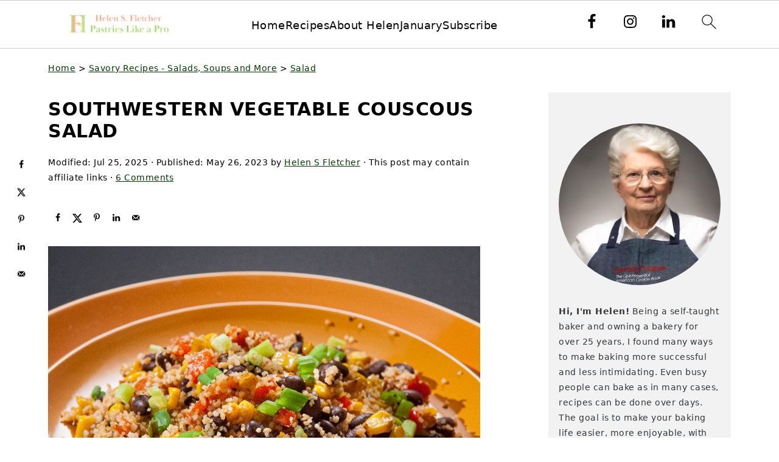

--- FILE ---
content_type: text/plain; charset=utf-8
request_url: https://ads.adthrive.com/http-api/cv2
body_size: 7431
content:
{"om":["00eoh6e0","00xbjwwl","0929nj63","097orecv","0av741zl","0b0m8l4f","0fs6e2ri","0iyi1awv","0pycs8g7","0r6m6t7w","0sm4lr19","1","10011/1013e764d636cb30c882620822ac5139","10011/140f603d0287260f11630805a1b59b3f","10011/355d8eb1e51764705401abeb3e81c794","10011/3b4b6b88bd3ac925e26c33fe3d42d63d","10011/6d6f4081f445bfe6dd30563fe3476ab4","10011/8b27c31a5a670fa1f1bbaf67c61def2e","1006_199718016","1006_201706927","1011_302_56651538","1011_302_56651545","1011_302_57050799","1011_302_57050800","1011_302_57055873","10310289136970_462612359","10310289136970_462613276","10310289136970_462615644","10310289136970_462615833","10310289136970_462792722","10310289136970_462792978","10310289136970_579599725","10310289136970_579599993","10310289136970_579600013","10310289136970_593674671","10310289136970_594352012","10310289136970_686690145","10339421-5836009-0","10797905","10ua7afe","110_583652883178231326","11142692","11509227","11526010","11556080","11560071","11633433","11641870","11837166","1185:1610326628","1185:1610326728","11896988","11999803","12010080","12010084","12010088","12123650","12142259","12151247","12219633","12219634","124843_8","124844_20","124848_7","124853_7","12837805","12837806","12850755","12850756","12_74_18113643","13mvd7kb","1501804","1606221","1610326625","1610326728","1611092","16x7UEIxQu8","17_24080387","17_24632123","17_24696337","17_24766942","17_24766970","17_24767241","17_24767248","17_24767577","17_24767603","1891/84813","1891/84814","19r1igh7","1IWwPyLfI28","1dwefsfs","1ktgrre1","1vo0zc6d","1z298jn1epv","1zjn1epv","1zx7wzcw","202430_200_EAAYACog7t9UKc5iyzOXBU.xMcbVRrAuHeIU5IyS9qdlP9IeJGUyBMfW1N0_","202430_200_EAAYACogfp82etiOdza92P7KkqCzDPazG1s0NmTQfyLljZ.q7ScyBDr2wK8_","202d4qe7","2132:42375982","2132:45361388","2132:45410878","2132:45941257","2149:12156461","2179:579593739337040696","2179:585139266317201118","2179:588366512778827143","2179:588463996220411211","2179:588969843258627169","2179:589318202881681006","2179:590157627360862445","2179:594033992319641821","221604952","2249:581439030","2249:647637518","2249:650628025","2249:650628539","2249:650628575","2249:662688299","2249:672917669","2249:674673693","2249:674829215","2249:688592726","2249:691925891","2249:700860944","2249:703670433","2307:0b0m8l4f","2307:27s3hbtl","2307:2i8t2rx0","2307:5x4lo8zt","2307:74scwdnj","2307:77gj3an4","2307:794di3me","2307:8orkh93v","2307:9nex8xyd","2307:9t6gmxuz","2307:a7w365s6","2307:bj4kmsd6","2307:bkkzvxfz","2307:cv2huqwc","2307:fphs0z2t","2307:g749lgab","2307:heb21q1u","2307:k0csqwfi","2307:ll8m2pwk","2307:lp37a2wq","2307:lu0m1szw","2307:nv5uhf1y","2307:q0nt8p8d","2307:q9plh3qd","2307:ralux098","2307:u2cc9kzv","2307:xe7etvhg","2307:xm7xmowz","2307:zxl8as7s","2409_15064_70_85445175","2409_15064_70_85445179","2409_15064_70_85445183","2409_15064_70_85445193","2409_15064_70_85807351","2409_15064_70_85808977","2409_15064_70_85808987","2409_15064_70_85808988","2409_15064_70_85809016","2409_15064_70_85809022","2409_15064_70_85809046","2409_15064_70_85809052","2409_25495_176_CR52055522","2409_25495_176_CR52092918","2409_25495_176_CR52092920","2409_25495_176_CR52092921","2409_25495_176_CR52092922","2409_25495_176_CR52092923","2409_25495_176_CR52092954","2409_25495_176_CR52092956","2409_25495_176_CR52092957","2409_25495_176_CR52092958","2409_25495_176_CR52092959","2409_25495_176_CR52150651","2409_25495_176_CR52153848","2409_25495_176_CR52153849","2409_25495_176_CR52175340","2409_25495_176_CR52178314","2409_25495_176_CR52178315","2409_25495_176_CR52178316","2409_25495_176_CR52186411","2409_25495_176_CR52188001","2409_91366_409_216506","245842006","246453835","246638579","24694809","25048620","25_13mvd7kb","25_34tgtmqk","25_53v6aquw","25_8b5u826e","25_cfnass1q","25_ctfvpw6w","25_dwjp56fe","25_m2n177jy","25_op9gtamy","25_oz31jrd0","25_pz8lwofu","25_sqmqxvaf","25_ti0s3bz3","25_utberk8n","25_x716iscu","25_yi6qlg3p","25_ztlksnbe","25_zwzjgvpw","26210676","2662_200562_8172741","2676:85807301","2676:85807305","2676:85807320","2676:85807326","2676:85807365","2760:176_CR52092921","2760:176_CR52153849","2760:176_CR52178316","2760:176_CR52186411","2760:176_CR52186412","2760:176_CR52188001","28929686","28933536","28u7c6ez","29402249","29414696","29414711","2974:8168473","29_687541009","29_687541800","29_695596187","2qbp7g0b","2y5a5qhb","2yor97dj","3018/97a9599f6fccf9c5a93131adbce5c175","306_24694809","306_24766982","306_24767248","308_125203_14","31qdo7ks","3335_25247_696504971","3335_25247_697084445","3335_25247_700109379","33608759","33627671","34182009","3470:2tAlke8JLD8Img5YutVv","3490:CR52055522","3490:CR52092918","3490:CR52092919","3490:CR52092920","3490:CR52092921","3490:CR52092923","3490:CR52092959","3490:CR52175339","3490:CR52175340","3490:CR52178314","3490:CR52178315","3490:CR52178316","3490:CR52186411","3490:CR52186412","3490:CR52212685","3490:CR52212688","3490:CR52223710","3490:CR52223725","3490:CR52223939","34945989","34tgtmqk","3658_136236_fphs0z2t","3658_15032_5loeumqb","3658_15032_bkkzvxfz","3658_15032_qq1yf9hr","3658_15078_emgupcal","3658_18008_u2cc9kzv","3658_211122_74scwdnj","3658_215376_097orecv","3658_582283_lu0m1szw","3658_603555_bj4kmsd6","3658_83553_cqant14y","36_46_11881007","3702_139777_24765456","3702_139777_24765483","3702_139777_24765531","3702_139777_24765537","3702_139777_24765548","381513943572","3858:12536510","39bi80kl","3LMBEkP-wis","3o6augn1","4083IP31KS13kodabuilt","4083IP31KS13kodabuilt_86cda","408698505","409_189218","409_192547","409_192565","409_216326","409_216366","409_216368","409_216382","409_216384","409_216386","409_216396","409_216398","409_216406","409_216416","409_216418","409_216504","409_220149","409_220336","409_220354","409_220369","409_223591","409_223599","409_225978","409_225980","409_225982","409_225983","409_225987","409_225988","409_225990","409_225993","409_226314","409_226321","409_226322","409_226326","409_226330","409_226332","409_226337","409_226342","409_226352","409_226361","409_226371","409_226372","409_226375","409_226376","409_226377","409_227223","409_227224","409_227226","409_227235","409_227260","409_228054","409_228055","409_228059","409_228062","409_228064","409_228065","409_228077","409_228111","409_228354","409_228362","409_228367","409_228373","409_228378","409_228380","409_230737","409_231798","409_235268","415631156","42167227","43163373","43919974","43919976","43919984","43919985","43a7ptxe","44023623","444361065","444361067","44629254","458901553568","462613276","462615644","4642109_46_12123650","46_12123650","47192068","47869802","481703827","485027845327","48858734","49039749","49065887","49175728","49176617","4941614","4941618","4947806","4qxmmgd2","4zai8e8t","501_76_54849761-3e17-44c3-b668-808315323fd3","50447579","50479792","507312421","51372397","51372434","521168","52136747","521_425_203499","521_425_203500","521_425_203501","521_425_203505","521_425_203509","521_425_203515","521_425_203517","521_425_203518","521_425_203526","521_425_203535","521_425_203542","521_425_203614","521_425_203615","521_425_203617","521_425_203620","521_425_203621","521_425_203623","521_425_203632","521_425_203633","521_425_203635","521_425_203660","521_425_203674","521_425_203693","521_425_203702","521_425_203711","521_425_203712","521_425_203714","521_425_203728","521_425_203729","521_425_203730","521_425_203731","521_425_203732","521_425_203733","521_425_203735","521_425_203744","521_425_203867","521_425_203868","521_425_203871","521_425_203877","521_425_203878","521_425_203884","521_425_203885","521_425_203887","521_425_203893","521_425_203897","521_425_203901","521_425_203905","521_425_203909","521_425_203932","521_425_203934","521_425_203936","521_425_203946","521_425_203952","521_425_203965","521_425_203973","521_425_203976","521_425_203977","52671295","5316_139700_1121c75a-dac6-4150-8561-b86e4c4db795","5316_139700_4589264e-39c7-4b8f-ba35-5bd3dd2b4e3a","5316_139700_6aefc6d3-264a-439b-b013-75aa5c48e883","5316_139700_76cc1210-8fb0-4395-b272-aa369e25ed01","5316_139700_86ba33fe-6ccb-43c3-a706-7d59181d021c","5316_139700_9a3bafb0-c9ab-45f3-b86c-760a494d70d0","5316_139700_b154f434-c058-4c10-b81e-cf5fd1a4bd89","5316_139700_bd0b86af-29f5-418b-9bb4-3aa99ec783bd","5316_139700_cebab8a3-849f-4c71-9204-2195b7691600","5316_139700_de0a26f2-c9e8-45e5-9ac3-efb5f9064703","5316_139700_e57da5d6-bc41-40d9-9688-87a11ae6ec85","53623668","53osz248","53v6aquw","54779847","54779856","54779873","54tt2h8n","55092222","5510:cymho2zs","5510:ouycdkmq","5510:qq1yf9hr","5510:quk7w53j","5510:uk9x4xmh","5510:v9k6m2b0","55344524","553799","553804","55601846","5563_66529_OADD2.7284328140867_1QMTXCF8RUAKUSV9ZP","5563_66529_OADD2.7284328163393_196P936VYRAEYC7IJY","5563_66529_OADD2.7353043681733_1CTKQ7RI7E0NJH0GJ0","5563_66529_OADD2.7353135342693_1BS2OU32JMDL1HFQA4","5563_66529_OAIP.1a822c5c9d55f8c9ff283b44f36f01c3","5563_66529_OAIP.7139dd6524c85e94ad15863e778f376a","5563_66529_OAIP.b68940c0fa12561ebd4bcaf0bb889ff9","55726194","557_409_216366","557_409_216396","557_409_216486","557_409_216488","557_409_216506","557_409_216586","557_409_216606","557_409_216608","557_409_220139","557_409_220149","557_409_220159","557_409_220332","557_409_220333","557_409_220334","557_409_220336","557_409_220338","557_409_220343","557_409_220344","557_409_220346","557_409_220350","557_409_220354","557_409_220358","557_409_220364","557_409_220366","557_409_223589","557_409_223599","557_409_225988","557_409_226312","557_409_226352","557_409_228054","557_409_228055","557_409_228059","557_409_228064","557_409_228065","557_409_228074","557_409_228077","557_409_228081","557_409_228087","557_409_228105","557_409_228115","557_409_228348","557_409_228351","557_409_228354","557_409_228363","557_409_230729","557_409_230737","557_409_235268","55826909","558_93_1vo0zc6d","558_93_m2n177jy","558_93_op9gtamy","558_93_oz31jrd0","558_93_ztlksnbe","558_93_zwzjgvpw","55965333","56018481","560_74_18236268","561282395","561282405","5626536529","56341213","56632487","56635908","56635945","56635955","5726594343","576777115309199355","588837179414603875","591283456202345442","593674671","594352012","59487652","59751572","59818357","59873208","59873222","59873223","59873224","59873227","59873230","5989_1799740_703656485","5ia3jbdy","60146355","60168597","609577512","60f5a06w","61024857","61210719","61310248631_704418704","61456734","618576351","618876699","618957818","618980679","61900466","619089559","61916211","61916223","61916225","61916229","61932920","61932925","61932933","61932948","61932957","621536714","6226505231","6226505239","6226530649","625317146","627225143","627227759","627290883","627301267","627309156","627309159","627506494","627506665","628086965","628222860","628444259","628444433","628444439","628456310","628622169","628622172","628622241","628622244","628622247","628683371","628687043","628687157","628803013","628841673","628990952","629007394","629009180","629167998","629168001","629171196","629171202","629255550","629350437","62946736","62946748","629488423","629525205","62977989","62978285","62980383","62981075","629817930","62987257","629984747","630137823","63063274","63088924","63088927","63088929","63t6qg56","645287520","651637459","651637461","651637462","670_9916_462615644","670_9916_462792722","670_9916_491345434","670_9916_628989283","670_9916_704067611","673375558002","680597458938","680_99480_464327579","680_99480_684781858","680_99480_696504968","680_99480_700109379","680_99480_700109389","680_99480_700109391","680_99480_700109393","684781858","688070999","688078501","695879895","695879908","696314600","696332890","696504971","696506138","697189874","697189974","697189994","697189999","697190094","697525780","697525793","697525795","697876999","697893573","699183155","699206786","699812344","699812857","699813340","699824707","6bfbb9is","6hye09n0","6lmy2lg0","6mrds7pc","700109389","700109391","700117713","701145167","702397981","702675162","702759224","702838408","703930635","705874293","706320056","70_79482212","70_85473592","712170113165","725307736711","730465715401","7354_138543_79507231","7354_138543_85444734","7354_138543_85444959","7354_138543_85445175","7354_138543_85445183","7354_138543_85807320","7354_138543_85807343","7354_138543_85808988","7354_138543_85809016","7354_138543_85809050","7354_138543_86470571","7354_138543_86470584","74_462792722","74_579599725","7732580","77gj3an4","790683048464","79096182","79096186","793266622530","79482212","79482219","794di3me","79507193","7969_149355_19682095","7cmeqmw8","7k27twoj","7ncvml6v","7qIE6HPltrY","7vlmjnq0","7xb3th35","80070339","80070376","80072827","8152859","8152878","8152879","8153737","8154361","8154362","8154363","8154367","82133854","82133858","83443027","84578144","85152773","85445175","85445183","85480678","85704562","85807320","85807351","85808977","85808987","85809006","85809016","85809021","85809022","85809037","85809046","85809052","85943194","85943196","86470584","86470587","86470621","86509226","86509229","86621325","86621362","86621380","8742112z6cimm","8754588","8968064","8b5u826e","8orkh93v","8w4klwi4","9057/0328842c8f1d017570ede5c97267f40d","9057/0da634e56b4dee1eb149a27fcef83898","9057/118fd3eefbff5c5b303909fff5103e9c","9057/211d1f0fa71d1a58cabee51f2180e38f","9057/37a3ff30354283181bfb9fb2ec2f8f75","9057/5f448328401da696520ae886a00965e2","9057/f7b48c3c8e5cae09b2de28ad043f449d","90_12219552","90_12219631","90_12219633","90_12219634","90_12452427","90_12491685","90_12837806","90_12850755","90_12850756","90zjqu77","91950636","91950639","97_8152859","97_8152879","98xzy0ek","9cv2cppz","9dh39xar","9nex8xyd","9rqgwgyb","9t6gmxuz","9y3zrbu4","AggNMJvl67U","NplsJAxRH1w","YlnVIl2d84o","a0oxacu8","a7w365s6","ad93t9yy","ag5h5euo","ajbyfzx8","axw5pt53","b3sqze11","b41rck4a","b90cwbcd","be4hm1i2","bhcgvwxj","bj2984kmsd6","bj4kmsd6","bk298kzvxfz","bpwmigtk","c1hsjx06","c1u7ixf4","c22985t9p0u","c25t9p0u","c7i6r1q4","cd29840m5wq","cd40m5wq","cegbqxs1","cki44jrm","cpn7gwek","cqant14y","cr-1oplzoysu9vd","cr-1oplzoysuatj","cr-1oplzoysubwe","cr-5dqze5bjubxe","cr-6ovjht2eu9vd","cr-6ovjht2euatj","cr-6ovjht2eubwe","cr-98ru5j2tu8rm","cr-98ru5j2tubxf","cr-98xywk4vubxf","cr-9hxzbqc08jrgv2","cr-Bitc7n_p9iw__vat__49i_k_6v6_h_jce2vj5h_buspHgokm","cr-Bitc7n_p9iw__vat__49i_k_6v6_h_jce2vj5h_yApYgdjrj","cr-Bitc7n_p9iw__vat__49i_k_6v6_h_jce2vm6d_awO4pgokm","cr-a9t13kztubwj","cr-a9t13kzwubwj","cr-aaqt0j8vubwj","cr-aaqt0k1vubwj","cr-aav1zg0uubwj","cr-aav22g0subwj","cr-aawz2m3vubwj","cr-aawz2m4yubwj","cr-aawz2m5qubwj","cr-aawz2m5xubwj","cr-aawz2m7xubwj","cr-aawz3f0uubwj","cr-aawz3f1yubwj","cr-aawz3f2tubwj","cr-aawz3f3qubwj","cr-aawz3f3uubwj","cr-aawz3f3xubwj","cr-aawz3i2tubwj","cr-aawz3i6wubwj","cr-aawz3i6yubwj","cr-bai9pzp9u9vd","cr-bh74t8gvu9vd","cr-cz5eolb5ubxe","cr-dby2yd6wt7tmu","cr-dftw1fzqv7tmu","cr-eh447mhhubwe","cr-g7wv3h0qvft","cr-gaqt1_k4quarew5qntt","cr-ghun4f53ubwe","cr-h6q46o706lrgv2","cr-kk33ae113ergv2","cr-kz4ol95lu9vd","cr-kz4ol95lubwe","cr-l28i1je3ubwe","cr-lg354l2uvergv2","cr-p03jl497uatj","cr-sk1vaer4u9vd","cr-wm8psj6gu9vd","cr-xu1ullzyubwe","cr223-hbwv3k2qv7z","cv2huqwc","cymho2zs","czt3qxxp","d8298ijy7f2","d8ijy7f2","d8xpzwgq","daw00eve","ddd2k10l","dif1fgsg","dzn3z50z","eb9vjo1r","ekocpzhh","ey8vsnzk","f0u03q6w","fjp0ceax","fjzzyur4","fmbxvfw0","fmmrtnw7","fo6td3w5","fp298hs0z2t","fphs0z2t","fyva96ss-s","g2ozgyf2","g3tr58j9","g749lgab","ge4000vb","gvotpm74","h829828fwf4","hc3zwvmz","heb21q1u","hf9ak5dg","hffavbt7","hqz7anxg","hueqprai","i2aglcoy","i90isgt0","iaqttatc","j5l7lkp9","jci9uj40","jd035jgw","jonxsolf","jr169syq","k0csqwfi","k3g9jpes","k5lnzw20","kitf0w2f","ksrdc5dk","kz8629zd","l04ojb5z","l1keero7","lc298408s2k","lc408s2k","ldv3iy6n","ll8m2pwk","lp37a2wq","lu0m1szw","lz23iixx","m2n177jy","m3wzasds","m4298xt6ckm","min949in","mne39gsk","mnzinbrt","n06vfggs","n3egwnq7","ndestypq","nfucnkws","njpudehj","np9yfx64","nrlkfmof","nrs1hc5n","nv2985uhf1y","nv5uhf1y","o5xj653n","ocnesxs5","ofoon6ir","op9gtamy","ot91zbhz","ouycdkmq","oz31jrd0","oz3ry6sr","ozdii3rw","pi6u4hm4","pl298th4l1a","plth4l1a","po1pucm2","poc1p809","prcz3msg","pte4wl23","pz8lwofu","q0nt8p8d","q9plh3qd","qa298oxvuy4","qaoxvuy4","ql58lnpw","qqvgscdx","qts6c5p3","quk7w53j","qx298169s69","r3298co354x","r35763xz","r3co354x","r68ur1og","ralux098","rcfcy8ae","riaslz7g","rkqjm0j1","rr298likvt1","rrlikvt1","rup4bwce","rxj4b6nw","s2ahu2ae","s4s41bit","s98i0w92","sk2984ge5lf","sk4ge5lf","t2298dlmwva","t2dlmwva","t34l2d9w","t4zab46q","t5kb9pme","t73gfjqn","t8wo6x3o","ti0s3bz3","u2cc9kzv","u3i8n6ef","ubykfntq","uf7vbcrs","uhebin5g","uk9x4xmh","urut9okb","uy5wm2fg","uz8dk676","v8cahio3","v9k6m2b0","ven7pu1c","vf42112vpfnp8","vkqnyng8","vosqszns","vqqwz0z3","vqw5ht8r","wgs30pcg","wix9gxm5","wk8exctl","wt0wmo2s","wt2980wmo2s","x420t9me","x716iscu","xZC-VZXWCJ0","xdaezn6y","xe2987etvhg","xe7etvhg","xjq9sbpc","xm2987xmowz","xm7xmowz","xtxa8s2d","xwhet1qh","y51tr986","ygmhp6c6","yi6qlg3p","yq5t5meg","yxvw3how","yy10h45c","z4ptnka9","zaiy3lqy","zfexqyi5","ziox91q0","zj3di034","ztlksnbe","zui0lm52","zvdz58bk","zwzjgvpw","zxl8as7s","7979132","7979135"],"pmp":[],"adomains":["1md.org","a4g.com","about.bugmd.com","acelauncher.com","adameve.com","adelion.com","adp3.net","advenuedsp.com","aibidauction.com","aibidsrv.com","akusoli.com","allofmpls.org","arkeero.net","ato.mx","avazutracking.net","avid-ad-server.com","avid-adserver.com","avidadserver.com","aztracking.net","bc-sys.com","bcc-ads.com","bidderrtb.com","bidscube.com","bizzclick.com","bkserving.com","bksn.se","brightmountainads.com","bucksense.io","bugmd.com","ca.iqos.com","capitaloneshopping.com","cdn.dsptr.com","clarifion.com","clean.peebuster.com","cotosen.com","cs.money","cwkuki.com","dallasnews.com","dcntr-ads.com","decenterads.com","derila-ergo.com","dhgate.com","dhs.gov","digitaladsystems.com","displate.com","doyour.bid","dspbox.io","envisionx.co","ezmob.com","fla-keys.com","fmlabsonline.com","g123.jp","g2trk.com","gadgetslaboratory.com","gadmobe.com","getbugmd.com","goodtoknowthis.com","gov.il","grosvenorcasinos.com","guard.io","hero-wars.com","holts.com","howto5.io","http://bookstofilm.com/","http://countingmypennies.com/","http://fabpop.net/","http://folkaly.com/","http://gameswaka.com/","http://gowdr.com/","http://gratefulfinance.com/","http://outliermodel.com/","http://profitor.com/","http://tenfactorialrocks.com/","http://vovviral.com/","https://instantbuzz.net/","https://www.royalcaribbean.com/","ice.gov","imprdom.com","justanswer.com","liverrenew.com","longhornsnuff.com","lovehoney.com","lowerjointpain.com","lymphsystemsupport.com","meccabingo.com","media-servers.net","medimops.de","miniretornaveis.com","mobuppsrtb.com","motionspots.com","mygrizzly.com","myiq.com","myrocky.ca","national-lottery.co.uk","nbliver360.com","ndc.ajillionmax.com","nibblr-ai.com","niutux.com","nordicspirit.co.uk","notify.nuviad.com","notify.oxonux.com","own-imp.vrtzads.com","paperela.com","paradisestays.site","parasiterelief.com","peta.org","pfm.ninja","photoshelter.com","pixel.metanetwork.mobi","pixel.valo.ai","plannedparenthood.org","plf1.net","plt7.com","pltfrm.click","printwithwave.co","privacymodeweb.com","rangeusa.com","readywind.com","reklambids.com","ri.psdwc.com","royalcaribbean.com","royalcaribbean.com.au","rtb-adeclipse.io","rtb-direct.com","rtb.adx1.com","rtb.kds.media","rtb.reklambid.com","rtb.reklamdsp.com","rtb.rklmstr.com","rtbadtrading.com","rtbsbengine.com","rtbtradein.com","saba.com.mx","safevirus.info","securevid.co","seedtag.com","servedby.revive-adserver.net","shift.com","simple.life","smrt-view.com","swissklip.com","taboola.com","tel-aviv.gov.il","temu.com","theoceanac.com","track-bid.com","trackingintegral.com","trading-rtbg.com","trkbid.com","truthfinder.com","unoadsrv.com","usconcealedcarry.com","uuidksinc.net","vabilitytech.com","vashoot.com","vegogarden.com","viewtemplates.com","votervoice.net","vuse.com","waardex.com","wapstart.ru","wayvia.com","wdc.go2trk.com","weareplannedparenthood.org","webtradingspot.com","www.royalcaribbean.com","xapads.com","xiaflex.com","yourchamilia.com"]}